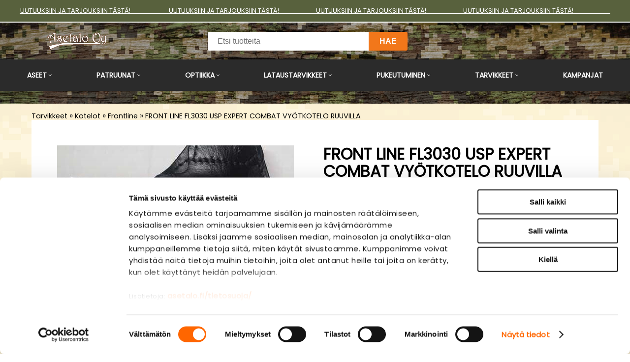

--- FILE ---
content_type: text/html; charset=UTF-8
request_url: https://www.asetalo.fi/tarvikkeet/kotelot/frontline/front-line-3030-usp-expert-combat-vyotkotelo-ruuvilla/2380/
body_size: 75855
content:
<!DOCTYPE html>
<html lang="fi">
  <head>
    <!-- Google Consent Mode -->
<script data-cookieconsent="ignore">
window.dataLayer = window.dataLayer || [];
function gtag() {
dataLayer.push(arguments)
      }
gtag("consent", "default", {
ad_storage:"denied",
ad_personalization:"denied",
ad_user_data:"denied",
analytics_storage:"denied",
functionality_storage:"denied",
personalization_storage:"denied",
security_storage:"granted",
wait_for_update:500
      });
gtag("set", "ads_data_redaction", true);
</script>
<!-- End Google Consent Mode -->

<!-- Google Tag Manager -->
<script data-cookieconsent="ignore"> (function(w,d,s,l,i){w[l]=w[l]||[];w[l].push({'gtm.start':
new Date().getTime(),event:'gtm.js'});var f=d.getElementsByTagName(s)[0],
j=d.createElement(s),dl=l!='dataLayer'?'&l='+l:'';j.async=true;j.src=
'https://www.googletagmanager.com/gtm.js?id='+i+dl;f.parentNode.insertBefore(j,f);
})(window,document,'script','dataLayer','GTM-P2WVWVNQ');</script>
<!-- End Google Tag Manager -->

<!-- Cookiebot -->
<script id="Cookiebot" src="https://consent.cookiebot.com/uc.js" data-cbid="bfa1b90f-7cc9-46a8-ac90-d7298e5a541b" data-blockingmode="auto" type="text/javascript"></script>
<!-- End Cookiebot -->


<meta name="google-site-verification" content="7QZ6gF31XI4ykiQlDNQQj-upPPFIWUOxhk_jAoh_LVU" />

    <meta charset="UTF-8">
    <meta name="viewport" content="width=device-width, initial-scale=1">
    <meta name="robots" content="noarchive">
    <link rel="shortcut icon" href="/content/img/header/favicon.ico">
    <link rel="icon" type="image/ico" href="/content/img/header/favicon.ico">
    
    <title>FRONT LINE FL3030 USP EXPERT COMBAT VYÖTKOTELO RUUVILLA - Asetalo</title>
    <meta name="Description" content="IPSC kotelo H&K USP Expert pistoolille, ruuvilla.Hieman käytön jälkiä.">
    <link rel='canonical' href='https://www.asetalo.fi/tarvikkeet/kotelot/frontline/front-line-fl3030-usp-expert-combat-vyotkotelo-ruuvilla/2380/' /> 
    <link href="/content/css/sitestyles.css?mod=2024-04-05T15:42:03" rel="stylesheet">
    <link href="/content/css/webshop-functions.css?mod=2025-12-17T14:29:28" rel="stylesheet">
    <link href="https://fonts.googleapis.com/css2?family=Poppins&family=Teko:wght@500;600;700&display=swap" rel="stylesheet"> 
    <link href="https://maxcdn.bootstrapcdn.com/font-awesome/4.7.0/css/font-awesome.min.css" rel="stylesheet">
     
    
      <link type='text/css' href='/admin/css/webio2.min.site.css?mod=2020-09-24T13:48:23' rel='stylesheet' /> <link rel="stylesheet" href="https://cdn.jsdelivr.net/gh/fancyapps/fancybox@3.5.7/dist/jquery.fancybox.min.css" />   
      <style type='text/css'>
        #ltuotteetlink{display:none;}
      </style>
      <script type='text/javascript' src='/admin/js/webio.min.site.js?mod=2019-12-13T15:04:21'></script>
      <script type='text/javascript'>
        var aktiivinenkalenteri=null;function suljekalenteri(){jQuery(aktiivinenkalenteri).fadeOut();}
        function avaakalenteri(id,frame,f,p,k,v,p1,k1,v1){window.frames[frame].document.location='/cgi-bin/webio2-kalenteri2?kieli=&df='+p+'&mf='+k+'&yf='+v+'&p1='+p1+'&k1='+k1+'&v1='+v1+'&lomake='+f+'&parent=1&css=/admin/css/kalenteri.css&merkisto=u';jQuery(aktiivinenkalenteri).fadeOut();jQuery(id).fadeIn();aktiivinenkalenteri=id;}
          
      </script>
      
      
      <script defer src="https://cdn.jsdelivr.net/gh/fancyapps/fancybox@3.5.7/dist/jquery.fancybox.min.js"></script>
      
       
    <script>jQuery.extend({getUrlVars:function(){var vars=[],hash;var hashes=window.location.href.slice(window.location.href.indexOf('?')+1).split('&');for(var i=0;i<hashes.length;i++){hash=hashes[i].split('=');vars.push(hash[0]);vars[hash[0]]=hash[1];}return vars;},getUrlVar:function(name){return jQuery.getUrlVars()[name];},URLDecode:function(value){return value;}});</script><script>var dts=false;if("maxTouchPoints" in navigator){dts=navigator.maxTouchPoints>0;}else if("msMaxTouchPoints" in navigator){dts=navigator.msMaxTouchPoints>0;}else{var mQ=window.matchMedia&&matchMedia("(pointer:coarse)");if(mQ&&mQ.media==="(pointer:coarse)"){dts=!!mQ.matches;}else if("orientation" in window){dts=true;}else{var UA=navigator.userAgent;dts=(/\b(BlackBerry|webOS|iPhone|IEMobile)\b/i.test(UA)||/\b(Android|Windows Phone|iPad|iPod)\b/i.test(UA));}}var laite=0;if(dts){laite=1;}else{laite=2;}
jQuery(document).ready(function(){var utm_source=jQuery.getUrlVar('utm_source');var gclid=jQuery.getUrlVar('gclid');var ua=navigator.userAgent;ua=ua.replace(/;/g,' ');jQuery.ajax({type:'GET',url:'/cgi-bin/webio2-s2',data:'saitti=asetalo&s=2380&r='+decodeURIComponent(window.frames.top.document.referrer)+'&ua='+decodeURIComponent(ua)+'&utm_source='+decodeURIComponent(utm_source)+'&gclid='+decodeURIComponent(gclid)+'&laite='+laite});});
function statsio(t,a){setTimeout(function(){jQuery.ajax({type:'POST',url:'/cgi-bin/webio2-s2',data:'saitti=asetalo&s=2380&t='+t+'&a='+a+'&tmp='+Math.random()});},2000);}jQuery(document).ready(function(){jQuery(document).find('[data-callbutton]').each(function(){jQuery(this).bind('click',function(){statsio('t',jQuery(this).attr('data-callbutton'));});})});</script> 
    
    <script type='text/javascript'>
      jQuery.alerts.cancelButton='Peruuta';
      var VerkkokauppaKirjauduttu='0';var ostoskoristatus=0;var koriauki;var tuotevaihtoehdot=new Array();var Tuotevuokraus=0;var infoOk=0;var okOk=0;var sortby='';var valituoteformi='';
      jQuery(document).ready(function(){jQuery('#ostoskoridiv').mouseover(function(){clearTimeout(koriauki)});jQuery('#ostoskoridiv').mouseout(function(){koriauki=setTimeout('ostoskori(0)',1000);});});
      jQuery(document).ready(function(){setTimeout(function(){if(!okOk){PaivitaOstoskori(0);}if(!infoOk){vkAsiakasInfo();}jQuery('#valuuttavaihdin').val('EUR');jQuery('#valuutta-EUR').addClass('aktiivinenvaluutta')},2000);});
      jQuery.fn.center=function(absolute){return this.each(function(){var t=jQuery(this);t.css({position:absolute?'absolute':'fixed',left:'50%',top:'40%',zIndex:'99'}).css({marginLeft:'-'+(t.outerWidth()/2)+'px',marginTop:'-'+(t.outerHeight()/2)+'px'});});};
      function PaivitaOstoskori(force){if(1==1){jQuery.ajax({type:'GET',url:'/tmp/ok-1emwp8ojtr.html?tmp=1768955611',success:function(html){if(html){jQuery('#ostoskoripaikka').html(html);}else{okjs();}}});}else{if(okOk&&!force){return 1;}okOk=1;okjs();}}
      function okjs(){jQuery.ajax({type:'GET',url:'/cgi-bin/webio2kauppa-tuoteselaus',data:'action=ajax&tapaus=verkkokauppatoiminnot&tapaus2=haeostoskoridiv&kieli=fi&saitti=asetalo&tmp='+Math.random(),success:function(html){jQuery('#ostoskoripaikka').html(html);}});}
      function vkAsiakasInfo(){if(1==1){jQuery.ajax({type:'GET',url:'/tmp/lg-1emwp8ojtr.html?tmp=1768955611',success:function(html){if(html){if(jQuery('#login').length){jQuery('#login').html(html);}else{jQuery('#verkkokauppalogin').html(html);}}else{aijs();}}});}else{aijs();if(infoOk){return 1;}infoOk=1;}}
      function aijs(){jQuery.ajax({type:'GET',url:'/cgi-bin/webio2kauppa-tuoteselaus',data:'action=ajax&tapaus=verkkokauppatoiminnot&tapaus2=logged&naytasivu=2380&saitti=asetalo&redirect=&tmp='+Math.random(),success:function(html){if(jQuery('#login').length){jQuery('#login').html(html);}else{jQuery('#verkkokauppalogin').html(html);}}});}
      function piilotailmoitus(){jQuery('#tuotelisatty_iso').fadeOut();}
      function laajaostoskoriIlmoitus(tid,html){jQuery('#tuotelisatty_iso').html(html);jQuery('#tuotelisatty_iso').center();jQuery('#tuotelisatty_iso').show();jQuery('#wtuote'+tid).hide();jQuery('#w'+tid).hide();jQuery('#btnOsta').hide();jQuery('#btnOstaEK').hide();}
      function shoplogout(){jQuery.ajax({type:'GET',url:'/cgi-bin/webio2kauppa',data:'action=shoplogout&tmp='+Math.random(),success:function(html){document.location=document.location;}});}
      function tallennaostoskori(){jQuery.ajax({type:'GET',url:'/cgi-bin/webio2kauppa',data:'action=ajax&tapaus=verkkokauppatoiminnot&tapaus2=tallennaostoskori&tmp='+Math.random(),success:function(html){if(html=='1'){jAlert('Ostoskori tallennettu!','HUOMIO!!');} else if(html=='2'){jAlert('Ostoskori oli tyhjä, ei tallennettavaa!','HUOMIO!!');}else{jAlert('Tallennuksessa tapahtui virhe!','HUOMIO!!');}}});}
      function haeostoskori(){jQuery.ajax({type:'GET',url:'/cgi-bin/webio2kauppa',data:'action=ajax&tapaus=verkkokauppatoiminnot&tapaus2=haetallennettuostoskori&tmp='+Math.random(),success:function(html){var msg='Ostoskoriin haettu %d tuotetta! ';msg=msg.replace('%d',html);jAlert(msg,'HUOMIO!!');okjs();}});}
      function LisaaTuoteOstoskoriin(tid,suora,tv,tvid,maara,ilmo,erikoiskoko,ek_pituus,ek_leveys,koko_id,vari_id){var m=0;if(erikoiskoko==1){if(ek_pituus>0&&ek_leveys>0){jQuery('#btnOstaEK').show();}else{jAlert('Anna pituus ja leveys!','HUOMIO!');return '';}}else if(suora){if(ilmo){jQuery('#w'+tid).show();}}else{if(maara){m=maara;}else{m=document.tuotelomake.maara.value;}if(m.indexOf('.')>0||m.indexOf(',')>0){alert('Määrä ei kelpaa, anna kokonaisluku!');return 0;}jQuery('#btnOsta').show();}if(Tuotevuokraus){vuokraok=0;if(eval(document.tuotelomake.vuokrauspaiva.value)>0&&eval(document.tuotelomake.vuokrauskuu.value)>0&&eval(document.tuotelomake.vuokrausvuosi.value)>0){vuokraok=1;var vuokrauspaivays=document.tuotelomake.vuokrausvuosi.value+'-'+document.tuotelomake.vuokrauskuu.value+'-'+document.tuotelomake.vuokrauspaiva.value;}if(vuokraok==0){alert('Valitse vuokrauspäivä!');jQuery('#btnOsta').hide();return 0;}}if(tv==1){if(!maara){maara=1;}var url='saitti=asetalo&action=ajax&tapaus=verkkokauppatoiminnot&tapaus2=lisaatuotekoriin&tid='+tid+'&maara='+maara+'&tvid='+tvid+'&tmp='+Math.random();}else if(suora==1){var url='saitti=asetalo&action=ajax&tapaus=verkkokauppatoiminnot&tapaus2=lisaatuotekoriin&tid='+tid+'&maara=1&kokovalinta=0&varivalinta=0&tmp='+Math.random();}else if(suora==2){var url='saitti=asetalo&action=ajax&tapaus=verkkokauppatoiminnot&tapaus2=lisaatuotekoriin&tid='+tid+'&maara=1&kokovalinta='+koko_id+'&varivalinta='+vari_id+'&tmp='+Math.random();}else{var url='saitti=asetalo&action=ajax&tapaus=verkkokauppatoiminnot&tapaus2=lisaatuotekoriin&tid='+tid+'&maara='+document.tuotelomake.maara.value+'&kokovalinta='+document.tuotelomake.kokovalinta.value+'&varivalinta='+document.tuotelomake.varivalinta.value+'&tmp='+Math.random();if(Tuotevuokraus){url=url+'&vuokrauspaiva='+document.tuotelomake.vuokrauspaiva.value;url=url+'&vuokrauskuu='+document.tuotelomake.vuokrauskuu.value;url=url+'&vuokrausvuosi='+document.tuotelomake.vuokrausvuosi.value;url=url+'&vuokraus=1';}koko_id=document.tuotelomake.kokovalinta.value;vari_id=document.tuotelomake.varivalinta.value;}if(erikoiskoko==1){url=url+'&lisaaerikoiskoko=1&ekp='+ek_pituus+'&ekl='+ek_leveys;}jQuery.ajax({type:'GET',url:'/cgi-bin/webio2kauppa',data:url,success:function(html){var tmp=html.split('|');if(tmp[0]=='1'){PaivitaOstoskori(1);if(ilmo){laajaostoskoriIlmoitus(tid,tmp[2]);}if(erikoiskoko==1){}else{if(suora){}else{}}}else if(tmp[0]=='0'){jQuery('.ostanappi_tuotekortti_wait').hide();jAlert('Et voi ostaa, sillä varastossa ei ole tarpeeksi!','HUOMIO!');}else if(tmp[0]=='-2'){jAlert('Tämän tuotteen minimitoimitusmäärä on '+tmp[1]+' kpl','HUOMIO!');jQuery('.ostanappi_tuotekortti_wait').hide();}else if(tmp[0]=='-1'){jAlert('Voit ostaa enintään '+tmp[0]+' kpl','HUOMIO!');}}});return false;}
      function LisaaTuoteOstoskoriin2(){var tid=document.tuotelomake.tid.value;var koko_id=document.tuotelomake.kokovalinta.value;;jQuery.ajax({type:'GET',url:'/cgi-bin/webio2kauppa',data:jQuery('#tuotekortti').serialize(),success:function(html){var tmp=html.split('|');if(tmp[0]=='1'){PaivitaOstoskori(1);laajaostoskoriIlmoitus(tid,tmp[2]);}else if(tmp[0]=='0'){jQuery('.ostanappi_tuotekortti_wait').hide();jAlert('Et voi ostaa, sillä varastossa ei ole tarpeeksi!','HUOMIO!');}else if(tmp[0]=='-1'){jAlert('Voit ostaa enintään '+tmp[1]+' kpl','HUOMIO!');}else if(tmp[0]=='-2'){jAlert('Tämän tuotteen minimitoimitusmäärä on '+tmp[1]+' kpl','HUOMIO!');}}});}
      function vaihdavaluutta(cur){document.location=document.location+'&valuutta='+cur;}
      function tarkastahetu(t,v){if(v.length==0){hetuok=1;jQuery(t).removeClass('lomakepuute');}else{if(v.length==11){jQuery.ajax({type:'GET',url:'/cgi-bin/webio2',data:'action=ajax&tapaus=verkkokauppatoiminnot&tapaus2=tarkastahetu&h='+v+'&tmp='+Math.random(),success:function(html){if(html=='1'){jQuery('#mt_14').show();jQuery(t).removeClass('lomakepuute');hetuok=1;}else{jQuery('#mt_14').hide();jQuery(t).addClass('lomakepuute');hetuok=0;}}});}}}
      function getBtnVal(name){var bs=document.getElementsByName(name);for(var i=0;i<bs.length;i++){var b=bs[i];if(b.checked){return b.value;}}return 0;}
      function vertailuun(tid){jQuery.ajax({type:'GET',url:'/cgi-bin/webio2kauppa',data:'action=ajax&tapaus=verkkokauppatoiminnot&tapaus2=lisaatuotevertailuun&tid='+tid+'&tmp='+Math.random(),success:function(html){jQuery('#tvc').html(html);}});}
      function poistavertailusta(tid){jQuery.ajax({type:'GET',url:'/cgi-bin/webio2kauppa',data:'action=ajax&tapaus=verkkokauppatoiminnot&tapaus2=lisaatuotevertailuun&tid='+tid+'&tmp='+Math.random(),success:function(html){document.location=document.location;}});}
      function sorts(a,b){if(sortby=='h'){return jQuery(a).data('h')>jQuery(b).data('h')?1:-1;}else if(sortby=='k'){return jQuery(a).data('h')<jQuery(b).data('h')?1:-1;}else if(sortby=='aa'){return jQuery(a).data('a')>jQuery(b).data('a')?1:-1;}else if(sortby=='ad'){return jQuery(a).data('a')<jQuery(b).data('a')?1:-1;}else if(sortby=='b'){return jQuery(a).data('b')<jQuery(b).data('b')?1:-1;}else if(sortby=='c'){return jQuery(a).data('c')<jQuery(b).data('c')?1:-1;}else if(sortby=='d'){return jQuery(a).data('d')<jQuery(b).data('d')?1:-1;}else if(sortby=='e'){return jQuery(a).data('e')<jQuery(b).data('e')?1:-1;}}
      function jarjestatuotteet(v){sortby=v.value;jQuery('#listaus .selaus_wrapper').sort(sorts).appendTo('#listaus');}
      function verkkokauppaloki(v,t,i){jQuery.ajax({type:'GET',url:'/cgi-bin/webio2kauppa-tuoteselaus',data:'action=vkajax&tapaus=verkkokauppatoiminnotV3&tapaus2=loki&v='+v+'&t='+t+'&i='+i})}
      function tallennavalituote(){jQuery.ajax({type:'POST',url:'/cgi-bin/webio2',data:jQuery('#formi-'+valituoteformi).serialize(),success:function(html){jQuery('#formi-'+valituoteformi).html(html);document.location=document.location;}});}
      function poistavalituote(id){jConfirm('Poistetaanko','Varmistus',function(r){if(r){jQuery.ajax({type:'get',url:'/cgi-bin/webio2',data:'action=ajax&tapaus=poistavalituote&id='+id,success:function(html){document.location=document.location;}});}});}
      
      jQuery(document).ready(function(){var dts=false;if("maxTouchPoints" in navigator){dts=navigator.maxTouchPoints>0;}else if("msMaxTouchPoints" in navigator){dts=navigator.msMaxTouchPoints>0;}else{var mQ=window.matchMedia&&matchMedia("(pointer:coarse)");if(mQ&&mQ.media==="(pointer:coarse)"){dts=!!mQ.matches;}else if("orientation" in window){dts=true;}else{var UA=navigator.userAgent;dts=(/\b(BlackBerry|webOS|iPhone|IEMobile)\b/i.test(UA)||/\b(Android|Windows Phone|iPad|iPod)\b/i.test(UA));}}var laite=0;if(dts){laite=1;}else{laite=2;}jQuery.ajax({type:"GET",url:"/cgi-bin/webio2kauppa-tuoteselaus",data:"action=ajax&tapaus=verkkokauppatoiminnot&tapaus2=tallennalaite&saitti=asetalo&ua="+encodeURIComponent(navigator.userAgent)+"&laite="+laite});});
      
      
      jQuery(document).ready(function(){jQuery('#menuroot ul').each(function(){jQuery(this).css('display','none');});jQuery('#m_151').css('display','');jQuery('#m_150').css('display','');jQuery('#m_17').css('display','');jQuery('#m_2380').css('display',''); jQuery('#menuroot .category').click(function(){var cid='#'+jQuery(this).attr('cid');if(jQuery(cid).css('display')=='none'){jQuery(cid).css('display','block');}else{jQuery(cid).css('display','none');}if(jQuery(this).hasClass('valikko_kiinni')){jQuery(this).removeClass('valikko_kiinni').addClass('valikko_auki');}else{jQuery(this).removeClass('valikko_auki').addClass('valikko_kiinni');}return false;});});
      
    </script> 
    <meta property="og:image" content="https://www.asetalo.fi/images/verkkokauppa/tuotekortit/front-line-fl3030-usp-expert-combat-vy-tkotelo-ruuvilla_900851111.jpg" /> 
            <style>    @media only screen and (max-width:1024px) {#login {top:0}}</style>
  </head>
  <body>
    
    <div id="tuotelisatty_iso" style="display:none;"></div>  
    <div id="mobilemenu-container" hidden></div>
    <div id="campaign-ribbon" class="dflex center-elements"><p><a href="/kampanjat/18/">UUTUUKSIIN JA TARJOUKSIIN T&Auml;ST&Auml;!&nbsp;&nbsp;&nbsp;&nbsp;&nbsp;&nbsp;&nbsp;&nbsp;&nbsp;&nbsp;&nbsp;&nbsp;&nbsp;&nbsp;&nbsp;&nbsp;&nbsp;&nbsp;&nbsp;&nbsp;&nbsp;&nbsp;&nbsp;&nbsp;&nbsp;&nbsp;UUTUUKSIIN JA TARJOUKSIIN T&Auml;ST&Auml;!&nbsp;&nbsp;&nbsp;&nbsp;&nbsp;&nbsp;&nbsp;&nbsp;&nbsp;&nbsp;&nbsp;&nbsp;&nbsp;&nbsp;&nbsp;&nbsp;&nbsp;&nbsp;&nbsp;&nbsp;&nbsp;&nbsp;&nbsp;&nbsp; UUTUUKSIIN JA TARJOUKSIIN T&Auml;ST&Auml;!&nbsp;&nbsp;&nbsp;&nbsp;&nbsp;&nbsp;&nbsp;&nbsp;&nbsp;&nbsp;&nbsp;&nbsp;&nbsp;&nbsp;&nbsp;&nbsp;&nbsp;&nbsp;&nbsp;&nbsp;&nbsp;&nbsp;&nbsp;&nbsp; UUTUUKSIIN JA TARJOUKSIIN T&Auml;ST&Auml;!&nbsp;&nbsp;&nbsp;&nbsp;&nbsp;&nbsp;&nbsp;&nbsp;&nbsp;&nbsp;&nbsp;&nbsp;&nbsp;&nbsp;&nbsp;&nbsp;&nbsp;&nbsp;&nbsp;&nbsp;&nbsp;&nbsp;&nbsp;&nbsp;&nbsp;</a></p></div>
    <header class="content-col" id="header-small">
      <div class="content-col dark-header-small" id="dark-header">      
      <div class="center-col dgrid-s-m-s-cols" id="dark-header-content">
        <div id="logo"><a href="/"><img src="/content/img/header/asetalo-logo.png?mod=2024-04-05T15:34:16" width="240" height="70" alt="Asetalo - Täyden palvelun asetalo" id="frt-logoimg"/></a></div>
        <div id="searchbar">
          <div id="search">
            
    <form action='/cgi-bin/webio2kauppa' method='POST' onSubmit='stop();'>
      
        <table cellpadding='0' cellspacing='0' border='0'>
          <tr>
            <td><div style='position:absolute;margin-left:375px;font-size:20px;margin-top:5px;font-weight:bold;display:none;' id='hakutyhjenna'><a href='#' onClick='verkkokauppahakupiiloon(1)'>X</a></div><input type='text' id='pikahakusana' name='hakusana' placeholder='Etsi tuotteita' onKeyUp="verkkokauppahaku(this.value)" onBlur="piilotaverkkokauppahaku()" class='verkkokauppahakukentta'> <input type='submit' value='Hae' class='verkkokauppahakupainike' style='display:none;'></td>
          </tr>
        </table>
      <style type='text/css'>
        .odotapikahaku {background-image:url('/admin/img/wait.gif');background-position:right;background-repeat:no-repeat;}
      </style>
      <div id='waitSearch' style='text-align:center;z-index:60;position:absolute;width:270px;height:100px;display:none;'><br><br><br><br><img src='/admin/img/wait.gif?mod=2016-01-26T09:12:30' border='0' width='32' style='width:32px !important;'></div>
      <div id='verkkokauppatuotehaku' style='display:none;width:470px;height:30px;overflow:auto;border:1px solid #CCCCCC;background-color:#FFFFFF;position:absolute;z-index:50;'></div>
      <script type='text/javascript'>
        var ShopSearchTimer=null;var hakukiekka=0;var pikahaku=1;
        function verkkokauppahaku(hs){clearTimeout(ShopSearchTimer);ShopSearchTimer=setTimeout(function(){verkkokauppahakufunktio(hs)},1500);}
        function verkkokauppahakufunktio(hs){if(hs=='Etsi tuotteita'){jQuery('#pikahakusana').val('');}if(hs!='Etsi tuotteita'&&hs!=''){jQuery('#pikahakusana').addClass('odotapikahaku');hakukiekka++;jQuery('#verkkokauppatuotehaku').html('');if(pikahaku){var w=jQuery('#pikahakusana').width();if(eval(w)>0){if(eval(w)<350){w=350;}}else{w=470;}jQuery('#verkkokauppatuotehaku').css('width',w+10+'px');jQuery('#verkkokauppatuotehaku').fadeIn('fast');jQuery('#verkkokauppatuotehaku').html('<table><tr><td class="verkkokauppapikahakuvaliotsikko">Hakee tuotteita ...</td></tr></table>');jQuery('#verkkokauppatuotehaku').css('height','30px');}jQuery.ajax({type:'POST',url:'/cgi-bin/webio2kauppa',data:'action=ajax&tapaus=verkkokauppatoiminnot&tapaus2=verkkokauppapikahaku&palautahakutulosmaara=1&kieli=fi&saitti=asetalo&hakusana='+encodeURIComponent(hs)+'&kiekka='+hakukiekka+'&tmp='+Math.random(),success:function(html){if(pikahaku){var res=html.split('¤');if(res[0]==hakukiekka){var h=eval(res[1])*33+45;if(h>300){h=350;}jQuery('#verkkokauppatuotehaku').html(res[2]);jQuery('#verkkokauppatuotehaku').animate({height:h+'px'});jQuery('#pikahakusana').removeClass('odotapikahaku');jQuery('#waitSearch').hide();jQuery('#hakutyhjenna').show();}}}});}else{verkkokauppahakupiiloon();jQuery('#pikahakusana').removeClass('odotapikahaku');}}
        function verkkokauppahakupiiloon(p){jQuery('#waitSearch').hide();jQuery('#hakutyhjenna').hide();jQuery('#verkkokauppatuotehaku').html('');jQuery('#verkkokauppatuotehaku').fadeOut('fast');jQuery('#pikahakusana').removeClass('odotapikahaku');if(p){jQuery('#pikahakusana').val('');}}
        function piilotaverkkokauppahaku(){setTimeout('verkkokauppahakupiiloon(1)',1000);}
        function stop(){pikahaku=0;verkkokauppahakupiiloon(0);clearTimeout(ShopSearchTimer);jQuery('#pikahakusana').removeClass('odotapikahaku');}
      </script>
      <input type='hidden' name='naytasivu' value='6'>
      <input type='hidden' name='tapaus' value='verkkokauppahaku'>
      <input type='hidden' name='saitti' value='asetalo'>
    </form>
          </div>
        </div>
        <div id="okfunctions">
          <div id="login"></div>
          <a href="#" id="searchtoggl" title="Hae sivustolta"><i class="fa fa-search fa-2x"></i></a>
          <div id="ostoskoripaikka"></div>
        </div>
      </div>
      <nav>
        <div class="center-col dflex" id="top-navi">
          <div class="avautuva_valikko_1"><a onmouseover="avaaValikko('avautuva_valikko_1');" onmouseout="suljeValikko('avautuva_valikko_1');" href="/aseet/12/" id="sel-1-0">Aseet</a></div>
          <div class="avautuva_valikko_2"><a onmouseover="avaaValikko('avautuva_valikko_2');" onmouseout="suljeValikko('avautuva_valikko_2');" href="/patruunat/13/" id="sel-2-0">Patruunat</a></div>
          <div class="avautuva_valikko_3"><a onmouseover="avaaValikko('avautuva_valikko_3');" onmouseout="suljeValikko('avautuva_valikko_3');" href="/optiikka/14/" id="sel-3-0">Optiikka</a></div>
          <div class="avautuva_valikko_4"><a onmouseover="avaaValikko('avautuva_valikko_4');" onmouseout="suljeValikko('avautuva_valikko_4');" href="/lataustarvikkeet/15/" id="sel-4-0">Lataustarvikkeet</a></div>
          <div class="avautuva_valikko_5"><a onmouseover="avaaValikko('avautuva_valikko_5');" onmouseout="suljeValikko('avautuva_valikko_5');" href="/pukeutuminen/16/" id="sel-5-0">Pukeutuminen</a></div>
          <div class="avautuva_valikko_6"><a onmouseover="avaaValikko('avautuva_valikko_6');" onmouseout="suljeValikko('avautuva_valikko_6');" href="/tarvikkeet/17/" id="sel-6-0">Tarvikkeet</a></div>
          <div class="avautuva_valikko_7"><a href="/kampanjat/18/" id="sel-7-0">Kampanjat</a></div>
        </div>
        <div class="content-col" id="main-navi-wrapper-menu-open">
          <div class="center-col">
            <div id="avautuva_valikko_1" class="linkkipalstat dflex flex-navicols-normal" onmouseover="poistaAjastin('avautuva_valikko_1');" onmouseout="suljeValikko('avautuva_valikko_1');">
              <div class="linkkipalsta"><div class='mainlevel'><a href='/aseet/kivaarit/19/' >Kiväärit</a></div><p><a href='/aseet/kivaarit/rossi/11958/'  >Rossi</a></p><p><a href='/aseet/kivaarit/adams-arms/8460/'  >Adams Arms</a></p><p><a href='/aseet/kivaarit/jp-enterprises/8520/'  >JP Enterprises</a></p><p><a href='/aseet/kivaarit/haenel/9064/'  >Haenel</a></p><p><a href='/aseet/kivaarit/uberti/9099/'  >Uberti</a></p><p><a href='/aseet/kivaarit/b-t/10897/'  >B&T</a></p><p><a href='/aseet/kivaarit/springfield-armory/10898/'  >Springfield Armory</a></p><p><a href='/aseet/kivaarit/cmmg/38/'  >CMMG</a></p><p><a href='/aseet/kivaarit/colt/39/'  >Colt</a></p><p><a href='/aseet/kivaarit/sauer/43/'  >Sauer</a></p><p><a href='/aseet/kivaarit/stag-arms/44/'  >Stag Arms</a></p><p><a href='/aseet/kivaarit/tikka/45/'  >Tikka</a></p><p><a href='/aseet/kivaarit/muut/41/'  >Muut</a></p></div><div class="linkkipalsta"><div class='mainlevel'><a href='/aseet/haulikot/27/' >Haulikot</a></div><p><a href='/aseet/haulikot/itselataavat/28/'  >Itselataavat</a></p><p><a href='/aseet/haulikot/kaksipiippuiset/29/'  >Kaksipiippuiset</a></p><p><a href='/aseet/haulikot/pumppuhaulikot/30/'  >Pumppuhaulikot</a></p></div><div class="linkkipalsta"><div class='mainlevel'><a href='/aseet/pistoolit-ja-revolverit/194/' >Pistoolit ja revolverit</a></div><p><a href='/aseet/pistoolit-ja-revolverit/uberti/7759/'  >Uberti</a></p><p><a href='/aseet/pistoolit-ja-revolverit/springfield-armory/10900/'  >Springfield Armory</a></p><p><a href='/aseet/pistoolit-ja-revolverit/staccato/12001/'  >Staccato</a></p><p><a href='/aseet/pistoolit-ja-revolverit/glock/196/'  >Glock</a></p><p><a href='/aseet/pistoolit-ja-revolverit/colt/195/'  >Colt</a></p><p><a href='/aseet/pistoolit-ja-revolverit/smith--wesson/198/'  >Smith & Wesson</a></p><p><a href='/aseet/pistoolit-ja-revolverit/muut/197/'  >Muut</a></p></div><div class="linkkipalsta"><div class='mainlevel'><a href='/aseet/kaytetyt-aseet/46/' >Käytetyt aseet</a></div><p><a href='/aseet/kaytetyt-aseet/taskuaseet/8481/'  >Taskuaseet</a></p><p><a href='/aseet/kaytetyt-aseet/haulikot/47/'  >Haulikot</a></p><p><a href='/aseet/kaytetyt-aseet/kivaarit/49/'  >Kiväärit</a></p><p><a href='/aseet/kaytetyt-aseet/sotilaskivaarit-tt2/7852/'  >Sotilaskiväärit TT2</a></p><p><a href='/aseet/kaytetyt-aseet/pienoiskivaarit/50/'  >Pienoiskiväärit</a></p><p><a href='/aseet/kaytetyt-aseet/pistoolit/7850/'  >Pistoolit</a></p><p><a href='/aseet/kaytetyt-aseet/pienoispistoolit/7866/'  >Pienoispistoolit</a></p><p><a href='/aseet/kaytetyt-aseet/revolverit/7851/'  >Revolverit</a></p><p><a href='/aseet/kaytetyt-aseet/pienoisrevolverit/7849/'  >Pienoisrevolverit</a></p><p><a href='/aseet/kaytetyt-aseet/yhdistelmaaseet/52/'  >Yhdistelmäaseet</a></p><p><a href='/aseet/kaytetyt-aseet/ilma-aseet/48/'  >Ilma-aseet</a></p></div><div class="linkkipalsta"><div class='mainlevel'><a href='/aseet/luvanvaraiset-aseen-osat/53/' >Luvanvaraiset aseen osat</a></div><p><a href='/aseet/luvanvaraiset-aseen-osat/piiput/54/'  >Piiput</a></p><p><a href='/aseet/luvanvaraiset-aseen-osat/rungot/55/'  >Rungot</a></p><p><a href='/aseet/luvanvaraiset-aseen-osat/vaihtosarjat/56/'  >Vaihtosarjat</a></p><p><a href='/aseet/luvanvaraiset-aseen-osat/aanenvaimentimet/57/'  >Äänenvaimentimet</a></p><p><a href='/aseet/luvanvaraiset-aseen-osat/lukot/9117/'  >Lukot</a></p><p><a href='/aseet/luvanvaraiset-aseen-osat/luistit/9407/'  >Luistit</a></p></div><div class="linkkipalsta"><div class='mainlevel'><a href='/aseet/pienoiskivaarit/58/' >Pienoiskiväärit</a></div></div><div class="linkkipalsta"><div class='mainlevel'><a href='/aseet/ilma-aseet/31/' >Ilma-aseet</a></div><p><a href='/aseet/ilma-aseet/hammerli/32/'  >Hämmerli</a></p><p><a href='/aseet/ilma-aseet/magtech/33/'  >Magtech</a></p><p><a href='/aseet/ilma-aseet/umarex/35/'  >Umarex</a></p><p><a href='/aseet/ilma-aseet/airsoft/161/'  >Airsoft</a></p><p><a href='/aseet/ilma-aseet/muut/34/'  >Muut</a></p></div><div class="linkkipalsta"><div class='mainlevel'><a href='/aseet/kaasusumuttimet/36/' >Kaasusumuttimet</a></div></div><div class="linkkipalsta"><div class='mainlevel'><a href='/aseet/starttiaseet/67/' >Starttiaseet</a></div></div><div class="linkkipalsta"><div class='mainlevel'><a href='/aseet/asepaketit/26/' >Asepaketit</a></div></div><div class="linkkipalsta"><div class='mainlevel'><a href='/aseet/yhdistelmaaseet/68/' >Yhdistelmäaseet</a></div></div>
            </div>
            <div id="avautuva_valikko_2" class="linkkipalstat dflex flex-navicols-normal" onmouseover="poistaAjastin('avautuva_valikko_2');" onmouseout="suljeValikko('avautuva_valikko_2');">
              <div class="linkkipalsta"><div class='mainlevel'><a href='/patruunat/pistoolin-ja-revolverin-patruunat/200/' >Pistoolin ja revolverin patruunat</a></div><p><a href='/patruunat/pistoolin-ja-revolverin-patruunat/magtech/201/'  >Magtech</a></p><p><a href='/patruunat/pistoolin-ja-revolverin-patruunat/pmc/203/'  >PMC</a></p><p><a href='/patruunat/pistoolin-ja-revolverin-patruunat/muut/202/'  >Muut</a></p></div><div class="linkkipalsta"><div class='mainlevel'><a href='/patruunat/kivaarin-patruunat/99/' >Kiväärin patruunat</a></div><p><a href='/patruunat/kivaarin-patruunat/lapua/100/'  >Lapua</a></p><p><a href='/patruunat/kivaarin-patruunat/norma/102/'  >Norma</a></p><p><a href='/patruunat/kivaarin-patruunat/pmc/103/'  >PMC</a></p><p><a href='/patruunat/kivaarin-patruunat/sako/104/'  >Sako</a></p><p><a href='/patruunat/kivaarin-patruunat/brenneke/199/'  >Brenneke</a></p><p><a href='/patruunat/kivaarin-patruunat/muut/101/'  >Muut</a></p></div><div class="linkkipalsta"><div class='mainlevel'><a href='/patruunat/haulikon-patruunat/92/' >Haulikon patruunat</a></div><p><a href='/patruunat/haulikon-patruunat/brenneke/8965/'  >Brenneke</a></p><p><a href='/patruunat/haulikon-patruunat/hull/93/'  >Hull</a></p><p><a href='/patruunat/haulikon-patruunat/rc/95/'  >RC</a></p><p><a href='/patruunat/haulikon-patruunat/rottweil/96/'  >Rottweil</a></p><p><a href='/patruunat/haulikon-patruunat/trust/97/'  >Trust</a></p><p><a href='/patruunat/haulikon-patruunat/winchester/98/'  >Winchester</a></p><p><a href='/patruunat/haulikon-patruunat/vihtavuori/3976/'  >Vihtavuori</a></p><p><a href='/patruunat/haulikon-patruunat/muut/94/'  >Muut</a></p></div><div class="linkkipalsta"><div class='mainlevel'><a href='/patruunat/pienoiskivaarin-patruunat/108/' >Pienoiskiväärin patruunat</a></div><p><a href='/patruunat/pienoiskivaarin-patruunat/cci/109/'  >CCI</a></p><p><a href='/patruunat/pienoiskivaarin-patruunat/magtech/110/'  >Magtech</a></p><p><a href='/patruunat/pienoiskivaarin-patruunat/winchester/112/'  >Winchester</a></p><p><a href='/patruunat/pienoiskivaarin-patruunat/muut/111/'  >Muut</a></p></div><div class="linkkipalsta"><div class='mainlevel'><a href='/patruunat/luodit/105/' >Luodit</a></div><p><a href='/patruunat/luodit/kivaarin-luodit/4182/'  >Kiväärin luodit</a></p><p><a href='/patruunat/luodit/pistoolin-ja-revolverin-luodit/4183/'  >Pistoolin ja revolverin luodit</a></p><p><a href='/patruunat/luodit/ilma-aseen-luodit/4186/'  >Ilma-aseen luodit</a></p></div><div class="linkkipalsta"><div class='mainlevel'><a href='/patruunat/nallit/107/' >Nallit</a></div></div><div class="linkkipalsta"><div class='mainlevel'><a href='/patruunat/hylsyt/4752/' >Hylsyt</a></div></div><div class="linkkipalsta"><div class='mainlevel'><a href='/patruunat/starttipatruunat/118/' >Starttipatruunat</a></div></div>
            </div>
            <div id="avautuva_valikko_3" class="linkkipalstat dflex flex-navicols-normal" onmouseover="poistaAjastin('avautuva_valikko_3');" onmouseout="suljeValikko('avautuva_valikko_3');">
              <div class="linkkipalsta"><div class='mainlevel'><a href='/optiikka/katselukiikarit/78/' >Katselukiikarit</a></div></div><div class="linkkipalsta"><div class='mainlevel'><a href='/optiikka/kiikaritahtaimet/79/' >Kiikaritähtäimet</a></div><p><a href='/optiikka/kiikaritahtaimet/bsa/80/'  >BSA</a></p><p><a href='/optiikka/kiikaritahtaimet/karl-kaps/81/'  >Karl Kaps</a></p><p><a href='/optiikka/kiikaritahtaimet/leupold/82/'  >Leupold</a></p><p><a href='/optiikka/kiikaritahtaimet/vixen/84/'  >Vixen</a></p><p><a href='/optiikka/kiikaritahtaimet/muut/83/'  >Muut</a></p></div><div class="linkkipalsta"><div class='mainlevel'><a href='/optiikka/valopistetahtaimet/86/' >Valopistetähtäimet</a></div><p><a href='/optiikka/valopistetahtaimet/aimpoint/87/'  >Aimpoint</a></p><p><a href='/optiikka/valopistetahtaimet/eotech/88/'  >Eotech</a></p><p><a href='/optiikka/valopistetahtaimet/shield-sights/90/'  >Shield Sights</a></p><p><a href='/optiikka/valopistetahtaimet/walther/91/'  >Walther</a></p><p><a href='/optiikka/valopistetahtaimet/muut/89/'  >Muut</a></p></div><div class="linkkipalsta"><div class='mainlevel'><a href='/optiikka/muut/85/' >Muut</a></div></div>
            </div>
            <div id="avautuva_valikko_4" class="linkkipalstat dflex flex-navicols-normal" onmouseover="poistaAjastin('avautuva_valikko_4');" onmouseout="suljeValikko('avautuva_valikko_4');">
              <div class="linkkipalsta"><div class='mainlevel'><a href='/lataustarvikkeet/redding/71/' >Redding</a></div><p><a href='/lataustarvikkeet/redding/annostelijat-ja-vaat/72/'  >Annostelijat ja vaat</a></p><p><a href='/lataustarvikkeet/redding/bushing/73/'  >Bushing</a></p><p><a href='/lataustarvikkeet/redding/hylsynpitimet/74/'  >Hylsynpitimet</a></p><p><a href='/lataustarvikkeet/redding/latausholkit/75/'  >Latausholkit</a></p><p><a href='/lataustarvikkeet/redding/puristimet/77/'  >Puristimet</a></p><p><a href='/lataustarvikkeet/redding/muut/76/'  >Muut</a></p></div><div class="linkkipalsta"><div class='mainlevel'><a href='/lataustarvikkeet/lee/69/' >Lee</a></div></div><div class="linkkipalsta"><div class='mainlevel'><a href='/lataustarvikkeet/muut/70/' >Muut</a></div></div>
            </div>
            <div id="avautuva_valikko_5" class="linkkipalstat dflex flex-navicols-normal" onmouseover="poistaAjastin('avautuva_valikko_5');" onmouseout="suljeValikko('avautuva_valikko_5');">
              <div class="linkkipalsta"><div class='mainlevel'><a href='/pukeutuminen/housut/119/' >Housut</a></div></div><div class="linkkipalsta"><div class='mainlevel'><a href='/pukeutuminen/jalkineet/120/' >Jalkineet</a></div><p><a href='/pukeutuminen/jalkineet/danner/121/'  >Danner</a></p><p><a href='/pukeutuminen/jalkineet/muut/122/'  >Muut</a></p><p><a href='/pukeutuminen/jalkineet/gk/12036/'  >GK</a></p></div><div class="linkkipalsta"><div class='mainlevel'><a href='/pukeutuminen/kasineet/123/' >Käsineet</a></div><p><a href='/pukeutuminen/kasineet/damascus/124/'  >Damascus</a></p><p><a href='/pukeutuminen/kasineet/hatch/125/'  >Hatch</a></p><p><a href='/pukeutuminen/kasineet/muut/5796/'  >Muut</a></p></div><div class="linkkipalsta"><div class='mainlevel'><a href='/pukeutuminen/paidat-ja-takit/127/' >Paidat ja takit</a></div><p><a href='/pukeutuminen/paidat-ja-takit/gk/128/'  >GK</a></p><p><a href='/pukeutuminen/paidat-ja-takit/glock/129/'  >Glock</a></p><p><a href='/pukeutuminen/paidat-ja-takit/muut/130/'  >Muut</a></p></div><div class="linkkipalsta"><div class='mainlevel'><a href='/pukeutuminen/muut/126/' >Muut</a></div></div>
            </div>
            <div id="avautuva_valikko_6" class="linkkipalstat dflex flex-navicols-normal" onmouseover="poistaAjastin('avautuva_valikko_6');" onmouseout="suljeValikko('avautuva_valikko_6');">
              <div class="linkkipalsta"><div class='mainlevel'><a href='/tarvikkeet/vaihtosupistajat/9648/' >Vaihtosupistajat</a></div></div><div class="linkkipalsta"><div class='mainlevel'><a href='/tarvikkeet/ampumataulut/131/' >Ampumataulut</a></div></div><div class="linkkipalsta"><div class='mainlevel'><a href='/tarvikkeet/asekaapit/132/' >Asekaapit</a></div></div><div class="linkkipalsta"><div class='mainlevel'><a href='/tarvikkeet/aselaukut/133/' >Aselaukut</a></div><p><a href='/tarvikkeet/aselaukut/glock/134/'  >Glock</a></p><p><a href='/tarvikkeet/aselaukut/utg/135/'  >Utg</a></p><p><a href='/tarvikkeet/aselaukut/muut/4751/'  >Muut</a></p></div><div class="linkkipalsta"><div class='mainlevel'><a href='/tarvikkeet/b-t-tuotteet/136/' >B&T tuotteet</a></div></div><div class="linkkipalsta"><div class='mainlevel'><a href='/tarvikkeet/ilma-aseen-tarvikkeet/137/' >Ilma-aseen tarvikkeet</a></div></div><div class="linkkipalsta"><div class='mainlevel'><a href='/tarvikkeet/kahvat-ja-perat/138/' >Kahvat ja perät</a></div><p><a href='/tarvikkeet/kahvat-ja-perat/b-t/139/'  >B&T</a></p><p><a href='/tarvikkeet/kahvat-ja-perat/hogue/140/'  >Hogue</a></p><p><a href='/tarvikkeet/kahvat-ja-perat/magpul/141/'  >Magpul</a></p><p><a href='/tarvikkeet/kahvat-ja-perat/utg/143/'  >UTG</a></p><p><a href='/tarvikkeet/kahvat-ja-perat/muut/142/'  >Muut</a></p></div><div class="linkkipalsta"><div class='mainlevel'><a href='/tarvikkeet/kiikarinjalat/144/' >Kiikarinjalat</a></div><p><a href='/tarvikkeet/kiikarinjalat/b-square/145/'  >B-Square</a></p><p><a href='/tarvikkeet/kiikarinjalat/b-t/146/'  >B&T</a></p><p><a href='/tarvikkeet/kiikarinjalat/utg/148/'  >UTG</a></p><p><a href='/tarvikkeet/kiikarinjalat/muut/147/'  >Muut</a></p></div><div class="linkkipalsta"><div class='mainlevel'><a href='/tarvikkeet/kivaarin-lippaat/149/' >Kiväärin lippaat</a></div></div><div class="linkkipalsta"><div class='mainlevel'><a href='/tarvikkeet/kotelot/150/' class="dropdownmenu_aktiivinensivu">Kotelot</a></div><p><a href='/tarvikkeet/kotelot/frontline/151/' class="dropdownmenu_aktiivinensivu" >Frontline</a></p><p><a href='/tarvikkeet/kotelot/hogue/152/' class="dropdownmenu_aktiivinensivu" >Hogue</a></p><p><a href='/tarvikkeet/kotelot/safariland/154/' class="dropdownmenu_aktiivinensivu" >Safariland</a></p><p><a href='/tarvikkeet/kotelot/muut/153/' class="dropdownmenu_aktiivinensivu" >Muut</a></p></div><div class="linkkipalsta"><div class='mainlevel'><a href='/tarvikkeet/kuulosuojaimet-ja-suojalasit/155/' >Kuulosuojaimet ja suojalasit</a></div><p><a href='/tarvikkeet/kuulosuojaimet-ja-suojalasit/edge/156/'  >Edge</a></p><p><a href='/tarvikkeet/kuulosuojaimet-ja-suojalasit/peltor/157/'  >Peltor</a></p></div><div class="linkkipalsta"><div class='mainlevel'><a href='/tarvikkeet/kasiraudat/158/' >Käsiraudat</a></div></div><div class="linkkipalsta"><div class='mainlevel'><a href='/tarvikkeet/magpul/159/' >Magpul</a></div></div><div class="linkkipalsta"><div class='mainlevel'><a href='/tarvikkeet/pistoolin-lippaat/164/' >Pistoolin lippaat</a></div><p><a href='/tarvikkeet/pistoolin-lippaat/glock/165/'  >Glock</a></p><p><a href='/tarvikkeet/pistoolin-lippaat/muut/166/'  >Muut</a></p></div><div class="linkkipalsta"><div class='mainlevel'><a href='/tarvikkeet/puhdistusvalineet/167/' >Puhdistusvälineet</a></div><p><a href='/tarvikkeet/puhdistusvalineet/boresnake/168/'  >Boresnake</a></p><p><a href='/tarvikkeet/puhdistusvalineet/puhdistussarjat/170/'  >Puhdistussarjat</a></p><p><a href='/tarvikkeet/puhdistusvalineet/puhdistustulpat/171/'  >Puhdistustulpat</a></p><p><a href='/tarvikkeet/puhdistusvalineet/slip-2000/172/'  >SLIP 2000</a></p><p><a href='/tarvikkeet/puhdistusvalineet/muut/169/'  >Muut</a></p><p><a href='/tarvikkeet/puhdistusvalineet/schletek/12981/'  >SchleTek</a></p></div><div class="linkkipalsta"><div class='mainlevel'><a href='/tarvikkeet/pyyntiraudat-ja-loukut/173/' >Pyyntiraudat ja loukut</a></div></div><div class="linkkipalsta"><div class='mainlevel'><a href='/tarvikkeet/turvallisuusvarusteet-ja-halyttimet/174/' >Turvallisuusvarusteet ja hälyttimet</a></div></div><div class="linkkipalsta"><div class='mainlevel'><a href='/tarvikkeet/tahtaimet/175/' >Tähtäimet</a></div></div><div class="linkkipalsta"><div class='mainlevel'><a href='/tarvikkeet/utg/176/' >UTG</a></div></div><div class="linkkipalsta"><div class='mainlevel'><a href='/tarvikkeet/valaisimet/177/' >Valaisimet</a></div><p><a href='/tarvikkeet/valaisimet/streamlight/180/'  >Streamlight</a></p><p><a href='/tarvikkeet/valaisimet/glock/178/'  >Glock</a></p><p><a href='/tarvikkeet/valaisimet/muut/179/'  >Muut</a></p></div><div class="linkkipalsta"><div class='mainlevel'><a href='/tarvikkeet/varaosat/181/' >Varaosat</a></div><p><a href='/tarvikkeet/varaosat/uberti/7842/'  >Uberti</a></p><p><a href='/tarvikkeet/varaosat/akm/182/'  >AKM</a></p><p><a href='/tarvikkeet/varaosat/ar15/183/'  >AR15</a></p><p><a href='/tarvikkeet/varaosat/glock/184/'  >Glock</a></p><p><a href='/tarvikkeet/varaosat/muut/185/'  >Muut</a></p></div><div class="linkkipalsta"><div class='mainlevel'><a href='/tarvikkeet/veitset/186/' >Veitset</a></div></div><div class="linkkipalsta"><div class='mainlevel'><a href='/tarvikkeet/vyot/187/' >Vyöt</a></div><p><a href='/tarvikkeet/vyot/frontline/188/'  >Frontline</a></p><p><a href='/tarvikkeet/vyot/gk/189/'  >GK</a></p><p><a href='/tarvikkeet/vyot/safariland/191/'  >Safariland</a></p><p><a href='/tarvikkeet/vyot/muut/190/'  >Muut</a></p></div><div class="linkkipalsta"><div class='mainlevel'><a href='/tarvikkeet/zev/192/' >ZEV</a></div></div><div class="linkkipalsta"><div class='mainlevel'><a href='/tarvikkeet/muut/160/' >Muut</a></div><p><a href='/tarvikkeet/muut/kirjat/11829/'  >Kirjat</a></p><p><a href='/tarvikkeet/muut/muut/8778/'  >Muut</a></p><p><a href='/tarvikkeet/muut/glock/162/'  >Glock</a></p><p><a href='/tarvikkeet/muut/airsoft/5308/'  >Airsoft</a></p><p><a href='/tarvikkeet/muut/pikalaturit/4746/'  >Pikalaturit</a></p><p><a href='/tarvikkeet/muut/klikkipatruunat/163/'  >Klikkipatruunat</a></p></div>
            </div>
          </div>
        </div>
      </nav>
      </div>
    </header>

    <div class="content-col cpadding-tb-xl subpage" id="verkkokauppa-tuotekortti">
      <div class="center-col">
        <div id="breadcrump" class="tk-murupolku"> <a href='/tarvikkeet/17/' target=''>Tarvikkeet</a>  <span class='forward'> &raquo; </span> <a href='/tarvikkeet/kotelot/150/' target=''>Kotelot</a>  <span class='forward'> &raquo; </span> <a href='/tarvikkeet/kotelot/frontline/151/' target=''>Frontline</a>  <span class='forward'> &raquo; </span> <a href='/tarvikkeet/kotelot/frontline/front-line-fl3030-usp-expert-combat-vyotkotelo-ruuvilla/2380/' target=''>FRONT LINE FL3030 USP EXPERT COMBAT VYÖTKOTELO RUUVILLA</a> </div>
        <div class='col-full'>
    <script src='/admin/js/jquery.scrollTo2.min.js?mod=2016-12-02T16:17:47'></script>
    
    <script>
      var valittuhinta=49.00;valittuhintaV2=39.04;var varikuvat=new Array();var leasing_ekaera=1;
      
      function paivitahinta(tid,kokoId,variId){if(kokoId==-1000){jQuery('#omahintarivi').show();return 1;};jQuery('#omahintarivi').hide();jQuery.ajax({type:'GET',url:'/cgi-bin/webio2-vk2',data:'action=haehinta&filtteri=0&tid='+tid+'&tkid='+kokoId+'&vid='+variId+'&_saitti=asetalo&arid=1&kori=12211635&kieli=fi&jh=1',success:function(html){var tulos=html.split('|');valittuhinta=tulos[10];valittuhintaV2=tulos[13];;var vs=tulos[3];if(vs<=0){var vst=vs+' kpl';}else{var vst='Yli '+0+' kpl';}jQuery('.varastosaldo').html(vst);jQuery('.tuotekortti_tuotehinta_tarjous').html(tulos[0]);jQuery('#tuotekortti_normaalihinta').html(tulos[1]);if(tulos[6]!=''){jQuery('#tuotekortti_tarjoussaasto').html(tulos[6]);jQuery('.tuotekortti_tuotehinta_normaali').show();}else{jQuery('#tuotekortti_tarjoussaasto').html('');jQuery('.tuotekortti_tuotehinta_normaali').hide();}jQuery('#tuotehintakentta').val(tulos[7]);jQuery('.tuotekortti_latka_tarjous').html(tulos[8]);leasing_ekaera=tulos[9];jQuery('#leasingekaera').val(leasing_ekaera);if(tulos[2]=='x'){jQuery('#saatavuusilmo').html('');jQuery('#ostoskorinappi').show();}else{if('0'==0){alert('Valitettavasti valitsemasi tuote ei ole juuri nyt tilattavissa!');}jQuery('#saatavuusilmo').html('<i>Väri/koko ei ole nyt tilattavissa!</i>');jQuery('#ostoskorinappi').hide();}if(tulos[15]!='0'){var st=tulos[15].split('#');jQuery('.stock-quantity').html(st[1]);if(st[2]=='0'){jQuery('#ostoskorinappi').hide();}else{jQuery('#ostoskorinappi').show();}}}});}
      
      function vaihdakuva(id){if(varikuvat[id]){jQuery('#2_1').find('p').html('<img src="'+varikuvat[id]+'">')}}
      function vaihdatuotekuva(id){if(jQuery('#kuva-'+id).length>0){jQuery('.tuotekortti_paakuva').hide();jQuery('.varikuvat').hide();jQuery('#kuva-'+id).fadeIn();}}
      function tkarvio(w){if(w){jQuery('#toimituskuluarvio').fadeIn();}else{jQuery('#toimituskuluarvio').fadeOut();}}
      function addcartV2(){var valittumaara=document.tuotelomake.maara.value;}
      function vaihdakuvadivi(id){jQuery('.zoomContainer').remove();jQuery('.kuvadivi').hide();jQuery('#kuva-'+id).fadeIn(function(){jQuery('#zoom_'+id).elevateZoom({zoomType:'inner',cursor:'zoom-in'});jQuery('[data-fancybox="x"]').fancybox({buttons:['zoom','close']});});}
      function suosikkituote(){jQuery.ajax({type:'GET',url:'/cgi-bin/webio2kauppa-tuoteselaus',data:'action=vkajax&filtteri=0&tapaus=suosikkituote&tid=2188',success:function(html){if(html=='1'){jQuery('#suosikki').attr('src','/admin/img/heart-black.png');}else if(html=='2'){jQuery('#suosikki').attr('src','/admin/img/heart.png');}}});}
      
      
      
      
      
      
      jQuery(document).ready(function(){paivitahinta(2188,document.tuotelomake.kokovalinta.value,document.tuotelomake.varivalinta.value);vaihdakuva(this.value);});
      
      
      jQuery(document).ready(function(){var gm=jQuery.getUrlVar('gclid');var h=jQuery.getUrlVar('h');var r=document.referrer;jQuery.ajax({type:'POST',url:'/cgi-bin/webio2tuoteloki',data:'saitti=asetalo&filtteri=0&s=t&t=2188&s=1emwp8ojtr&ua='+encodeURIComponent(navigator.userAgent)+'&g='+gm+'&h='+h+'&r='+encodeURIComponent(r)});});
      jQuery(document).ready(function(){   });
    </script>
    <div id='solu238011'>
      <form name='tuotelomake' id='tuotekortti' onsubmit='return false;'>
        <div id="product-wrapper">
  <div id="main-img">
     
     <a href='/images/kuvapankki/maxi/front-line-fl3030-usp-expert-combat-vy-tkotelo-ruuvilla_900851111.jpg?mod=2025-12-30T01:55:55' data-fancybox="x" class='group'><img src='/images/verkkokauppa/tuotekortit/front-line-fl3030-usp-expert-combat-vy-tkotelo-ruuvilla_900851111.jpg?mod=2025-12-30T01:55:55' width='625' height='750' class='tuotekortti_paakuva' alt='FRONT LINE FL3030 USP EXPERT COMBAT VYÖTKOTELO RUUVILLA' name='tuotekuva' style='cursor:pointer;' border='0'></a>   
    <div class="tuotekortti_lisatuotekuvat"><a href='/images/kuvapankki/maxi/front-line-fl3030-usp-expert-combat-vy-tkotelo-ruuvilla_900851112.jpg?mod=2025-12-30T01:55:55' data-fancybox="x" class='group'><img src='/images/verkkokauppa/mini/front-line-fl3030-usp-expert-combat-vy-tkotelo-ruuvilla_900851112.jpg?mod=2025-12-30T01:55:55' width='280' height='400' class='tuotekortti_lisakuva' alt='FRONT LINE FL3030 USP EXPERT COMBAT VYÖTKOTELO RUUVILLA' name='tuotekuva' style='cursor:pointer;' border='0'></a></div>
  </div>

  <div id="product-info">
    <h1 id="tk-mainheader">FRONT LINE FL3030 USP EXPERT COMBAT VYÖTKOTELO RUUVILLA</h1>
    <h2 class="tuotetarkenne"><!--TUOTETARKENNE--></h2>
    <div class="short-desc"><!--LYHYTKUVAUS--></div>

    <div class="tuotekortti_tuotekoodi dflex">
      <div class="tuotekortti_tuotetiedototsikko">Tuotekoodi</div>
      <div class="tuotekortti_tuotetiedotteksti">332235</div>
      </div>    

    <div class="tuotekortti_saatavuus">
      <div class="tuotekortti_tuotetiedototsikko">Saatavuus</div>
      <div class="tuotekortti_tuotetiedotteksti">Varastossa </div>
      </div>

    

    

    

    

    

    

    <div id="ll-description">
      IPSC kotelo H&K USP Expert pistoolille, ruuvilla.<br>Hieman käytön jälkiä.<br><br>
    </div>


    <div id="tuotekortti_hinta_wrapper">
      <div class="tuotekortti_tuotehinta_tarjous">49,00 €</div>
      
    </div>

    <div class="tuotekortti-vakteksti-container piilota_vak"><strong><i class="fa fa-exclamation-circle"></i> Tämä tuote on luvanvarainen tuote</strong><p>Mitä pitää huomioida ennen tuotteen tilaamista</p><p><a href="#vakilmoitus" class="webiolinkkipainike">Lue tilausohje ›</a></p></div>

    <div class="tuotekortti_ostolaatikko">
      <div class="tuotekortti_maara">
        <div class="tuotekortti_tuotetiedototsikko">Määrä</div>
        <div class="tuotekortti_tuotetiedotteksti"><input type="text" name="maara" value="1" size="3"></div>
      </div>
      <div class="datarow" id="add-to-cart"><a href='#' title='Lisää tuote ostoskoriin' class='tuotekortti_lisaaostoskoriin' onClick='LisaaTuoteOstoskoriin2();   return false;'  id='ostoskorinappi'><i class='fa fa-cart-plus' style='padding-right:15px;'></i> Lisää ostoskoriin</a></div>
    </div>

    <div id="benefits">
      <div id="tuotekortti_promoblock">        
        
      </div>        
      <div id="klarna">
        <img src="https://cdn.klarna.com/1.0/shared/image/generic/logo/global/basic/logo_black.svg?height=45" id="klarnaimg"><span>Maksa joustavasti osissa!</span>
      </div>
    </div>

    <div id="delivery-costs"><i class="fa fa-truck"></i><span style="font-weight: 700;text-transform: uppercase;">Toimituskuluarvio </span>
      <div id="delivery-estimate-costs"><div id='toimituskuluarvio'><table>
      <tr>
        <td colspan='2' class='tkaotsrivi'><b>Toimituskulut / 1 kpl</b></td>
      </tr>
        <tr>
          <td class='tkaots'>Matkahuolto </td>
          <td align='right' class='tkahinta'>alkaen 10,00 €</td>
        </tr>
        
        <tr>
          <td class='tkaots'>Nouto </td>
          <td align='right' class='tkahinta'>0,00 €</td>
        </tr>
        
        <tr>
          <td class='tkaots'>Posti </td>
          <td align='right' class='tkahinta'>10,00 €</td>
        </tr>
        </table></div></div>
    </div>
  </div>
</div>

<a name="tuotteenlisatiedot"></a>
<div class="center-col" id="additional-content">

  <div class="bbox cpadding-rl-m" id="other-categories">
    <div id="other-categories-listing"><h5>Näytä lisää tuotteita</h5><a href='/tarvikkeet/kotelot/frontline/151/'>Frontline tuoteryhmästä</a></div>
    <div id="valmistajalogovk"></div>
    <div class="product-reviews"></div>
  </div>
</div>

<div class="center-col" id="other-products">
  <div class="oheistuotteet">
     
  </div>
</div>

<a id="vakilmoitus"></a>


<div class="center-col" id="other-products-purchased">
  <div class="oheistuotteet">
     
  </div>
</div>
        <input type='hidden' name='tid' value='2188'>
        <input type='hidden' name='kieli' value='fi'>
        <input type='hidden' name='action' value='ajax'>
        <input type='hidden' name='tapaus' value='verkkokauppatoiminnot'>
        <input type='hidden' name='tapaus2' value='lisaatuotekoriin'>
        <input type='hidden' name='saitti' value='asetalo'>
        <input type='hidden' name='filtteri' value='0'>
        <input type='hidden' name='kokovalinta' value='2185'><input type='hidden' name='varivalinta' value='3135' id='varivalintaselect'>
      </form>
    </div></div>
<div class="colpadding"></div>
      </div>
    </div>	


    <footer class="content-col cpadding-tb-xl" style="margin-top:1em">
      <div class="center-col dgrid-2-cols" id="footer-wrapper">
        <div id="yhteystiedot" class="cpadding-xl">
          <div class="dgrid-2-cols">
            <div>
              <h6>Myym&auml;l&auml;</h6>
<p>Asetalo Oy</p>
<p>Keskustie 7, PL 32</p>
<p>FIN-34801 Virrat</p>
<p>K&auml;ynti 2. krs, ulkorappuset</p>
<p><a class="webiolinkkipainike" href="/info/myymala/">Yhteydenotto &rsaquo;</a></p>
            </div>
            <div>
              <h6>AVOINNA</h6>
<table style="height: 73px; width: 100.096%;" width="306" cellspacing="0" cellpadding="0">
<tbody>
<tr style="height: 65px;">
<td style="height: 63px; width: 23.7152%;" valign="top">
<p style="text-align: center;">&nbsp;</p>
<p style="text-align: center;">MA-PE</p>
</td>
<td style="height: 63px; width: 78.9762%;">
<p>10.00 - 17.00</p>
</td>
</tr>
<tr style="height: 49px;">
<td style="height: 10px; width: 23.7152%;" valign="top">
<p style="text-align: center;">LA</p>
<p style="text-align: center;">&nbsp;</p>
<p style="text-align: center;">SU</p>
</td>
<td style="height: 10px; width: 78.9762%;">
<p>10.00 - 13.00</p>
<p>&nbsp;</p>
<p>SULJETTU</p>
</td>
</tr>
</tbody>
</table>
<p>&nbsp;</p>
            </div>
          </div>
        </div>
        <div id="footer-right">
          <p id="paytrail-promo-banner"><img src="/content/img/header/paytrail-verkkomaksut.jpg?mod=2020-05-05T13:19:17" width="661" height="100" loading="lazy" alt="Paytrail" id="paytrail-promo-logo"/></p>
          <p id="klarna-promo-banner"><img loading="lazy" alt="Klarna" style="margin: 0 auto;display: block;" src="https://x.klarnacdn.net/payment-method/assets/badges/generic/black/klarna.svg" width="100" height="99" id="klarna-promo-logo"></p>
          <p> </p>
          <p> </p>
          <div class="dgrid-2-cols" id="footer-pikalinkit">
            <div id="plinkit">
              <p><a href="/info/4/">Asiakaspalvelu &rsaquo;</a></p>
<p><a href="/info/4/">Maksu- ja toimitusehdot &rsaquo; </a></p>
<p><a href="/info/yritys/">Yritys &rsaquo; </a></p>
<p><a href="/info/myymala/">Myym&auml;l&auml; &rsaquo; </a></p>
<p><a href="/info/tietosuojaseloste/">Tietosuojaseloste &amp; ev&auml;steet &rsaquo;</a></p>
            </div>
            <div>
              <p id="footer-some-icons"><a href="https://www.facebook.com/TaydenPalvelunAsetalo/" target="_blank"><i class="fa fa-facebook-square"></i></a><a href="https://www.youtube.com/channel/UCuElCFkPEZVp1Lmqsw-shqw/feed" target="_blank"><i class="fa fa-youtube"></i></a></p>
            </div>
          </div>
        </div>
      </div>	
    </footer>

    <div class="content-col cpadding-tb-m" id="footernavi-wrapper">
      <ul class="dflex" id="footer-navi">
        <li><a href="/aseet/12/">Aseet</a></li>
        <li><a href="/patruunat/13/">Patruunat</a></li>
        <li><a href="/optiikka/14/">Optiikka</a></li>
        <li><a href="/lataustarvikkeet/15/">Lataustarvikkeet</a></li>
        <li><a href="/pukeutuminen/16/">Pukeutuminen</a></li>
        <li><a href="/tarvikkeet/17/">Tarvikkeet</a></li>
      </ul>
    </div>

    <script src="/content/js/owl.carousel.min.js?mod=2020-05-06T11:07:58"></script>
    <script>   
      $(document).ready(function() {
        $('.tuotekortti_tuotelistaus').addClass('owl-carousel');						
        $('.tuotekortti_tuotelistaus').owlCarousel({
          loop: true,
          margin: 10,
          nav: false,
          pagination : true,
          singleItem:false,
          responsiveClass: true,
          responsive: {
            0: {
              items: 2
            },
            575: {
              items: 3
            },
            675: {
              items: 4
            },
            1024: {
              items: 4
            },
            1280: {
              items: 5
            },

            1660: {
              items: 5,
              loop: false,
              dots: true,
              margin: 20
            }
          }
        })
      })
    </script> 

    <script src="/content/js/valikonavaus.js?mod=2020-05-19T10:07:56" defer></script> 
    
    <script src="/content/js/jquery.meanmenu.min.js?mod=2020-03-24T14:09:23"></script> 
    <script>
      jQuery(document).ready(function () {
        jQuery('#paavalikko-ul').meanmenu({meanTargetContainer: '#mobilemenu-container'});
      });
    </script>
      
    <div id="main-navi-resp">
      <div id="paavalikko-resp">
        <div id="paavalikko-ul">
          <ul><li><a href='/'>Etusivu</a></li><li><a href='/info/4/'>Info</a>
<ul tabindex="0" class="webcategory-navi"><li><a href='/info/tietosuojaseloste/'>Tietosuojaseloste</a></li><li><a href='/info/myymala/'>Myymälä</a></li><li><a href='/info/yritys/'>Yritys</a></li></ul></li><li><a href='/aseet/12/'>Aseet</a>
<ul tabindex="0" class="webcategory-navi"><li><a href='/aseet/kivaarit/19/'>Kiväärit</a>
<ul tabindex="0" class="webcategory-navi"><li><a href='/aseet/kivaarit/rossi/11958/'>Rossi</a></li><li><a href='/aseet/kivaarit/adams-arms/8460/'>Adams Arms</a></li><li><a href='/aseet/kivaarit/jp-enterprises/8520/'>JP Enterprises</a></li><li><a href='/aseet/kivaarit/haenel/9064/'>Haenel</a></li><li><a href='/aseet/kivaarit/uberti/9099/'>Uberti</a></li><li><a href='/aseet/kivaarit/b-t/10897/'>B&T</a></li><li><a href='/aseet/kivaarit/springfield-armory/10898/'>Springfield Armory</a></li><li><a href='/aseet/kivaarit/cmmg/38/'>CMMG</a></li><li><a href='/aseet/kivaarit/colt/39/'>Colt</a></li><li><a href='/aseet/kivaarit/sauer/43/'>Sauer</a></li><li><a href='/aseet/kivaarit/stag-arms/44/'>Stag Arms</a></li><li><a href='/aseet/kivaarit/tikka/45/'>Tikka</a></li><li><a href='/aseet/kivaarit/muut/41/'>Muut</a></li></ul></li><li><a href='/aseet/haulikot/27/'>Haulikot</a>
<ul tabindex="0" class="webcategory-navi"><li><a href='/aseet/haulikot/itselataavat/28/'>Itselataavat</a></li><li><a href='/aseet/haulikot/kaksipiippuiset/29/'>Kaksipiippuiset</a></li><li><a href='/aseet/haulikot/pumppuhaulikot/30/'>Pumppuhaulikot</a>
<ul tabindex="0" class="webcategory-navi"><li><a href='/aseet/haulikot/pumppuhaulikot/remington/12354/'>Remington</a></li><li><a href='/aseet/haulikot/pumppuhaulikot/muut/12456/'>Muut</a></li></ul></li></ul></li><li><a href='/aseet/pistoolit-ja-revolverit/194/'>Pistoolit ja revolverit</a>
<ul tabindex="0" class="webcategory-navi"><li><a href='/aseet/pistoolit-ja-revolverit/uberti/7759/'>Uberti</a></li><li><a href='/aseet/pistoolit-ja-revolverit/springfield-armory/10900/'>Springfield Armory</a></li><li><a href='/aseet/pistoolit-ja-revolverit/staccato/12001/'>Staccato</a></li><li><a href='/aseet/pistoolit-ja-revolverit/glock/196/'>Glock</a></li><li><a href='/aseet/pistoolit-ja-revolverit/colt/195/'>Colt</a></li><li><a href='/aseet/pistoolit-ja-revolverit/smith--wesson/198/'>Smith & Wesson</a></li><li><a href='/aseet/pistoolit-ja-revolverit/muut/197/'>Muut</a></li></ul></li><li><a href='/aseet/kaytetyt-aseet/46/'>Käytetyt aseet</a>
<ul tabindex="0" class="webcategory-navi"><li><a href='/aseet/kaytetyt-aseet/taskuaseet/8481/'>Taskuaseet</a></li><li><a href='/aseet/kaytetyt-aseet/haulikot/47/'>Haulikot</a></li><li><a href='/aseet/kaytetyt-aseet/kivaarit/49/'>Kiväärit</a></li><li><a href='/aseet/kaytetyt-aseet/sotilaskivaarit-tt2/7852/'>Sotilaskiväärit TT2</a></li><li><a href='/aseet/kaytetyt-aseet/pienoiskivaarit/50/'>Pienoiskiväärit</a></li><li><a href='/aseet/kaytetyt-aseet/pistoolit/7850/'>Pistoolit</a></li><li><a href='/aseet/kaytetyt-aseet/pienoispistoolit/7866/'>Pienoispistoolit</a></li><li><a href='/aseet/kaytetyt-aseet/revolverit/7851/'>Revolverit</a></li><li><a href='/aseet/kaytetyt-aseet/pienoisrevolverit/7849/'>Pienoisrevolverit</a></li><li><a href='/aseet/kaytetyt-aseet/yhdistelmaaseet/52/'>Yhdistelmäaseet</a></li><li><a href='/aseet/kaytetyt-aseet/ilma-aseet/48/'>Ilma-aseet</a></li></ul></li><li><a href='/aseet/luvanvaraiset-aseen-osat/53/'>Luvanvaraiset aseen osat</a>
<ul tabindex="0" class="webcategory-navi"><li><a href='/aseet/luvanvaraiset-aseen-osat/piiput/54/'>Piiput</a></li><li><a href='/aseet/luvanvaraiset-aseen-osat/rungot/55/'>Rungot</a></li><li><a href='/aseet/luvanvaraiset-aseen-osat/vaihtosarjat/56/'>Vaihtosarjat</a></li><li><a href='/aseet/luvanvaraiset-aseen-osat/aanenvaimentimet/57/'>Äänenvaimentimet</a></li><li><a href='/aseet/luvanvaraiset-aseen-osat/lukot/9117/'>Lukot</a></li><li><a href='/aseet/luvanvaraiset-aseen-osat/luistit/9407/'>Luistit</a></li></ul></li><li><a href='/aseet/pienoiskivaarit/58/'>Pienoiskiväärit</a></li><li><a href='/aseet/ilma-aseet/31/'>Ilma-aseet</a>
<ul tabindex="0" class="webcategory-navi"><li><a href='/aseet/ilma-aseet/hammerli/32/'>Hämmerli</a></li><li><a href='/aseet/ilma-aseet/magtech/33/'>Magtech</a></li><li><a href='/aseet/ilma-aseet/umarex/35/'>Umarex</a></li><li><a href='/aseet/ilma-aseet/airsoft/161/'>Airsoft</a></li><li><a href='/aseet/ilma-aseet/muut/34/'>Muut</a></li></ul></li><li><a href='/aseet/kaasusumuttimet/36/'>Kaasusumuttimet</a></li><li><a href='/aseet/starttiaseet/67/'>Starttiaseet</a></li><li><a href='/aseet/asepaketit/26/'>Asepaketit</a></li><li><a href='/aseet/yhdistelmaaseet/68/'>Yhdistelmäaseet</a></li></ul></li><li><a href='/patruunat/13/'>Patruunat</a>
<ul tabindex="0" class="webcategory-navi"><li><a href='/patruunat/pistoolin-ja-revolverin-patruunat/200/'>Pistoolin ja revolverin patruunat</a>
<ul tabindex="0" class="webcategory-navi"><li><a href='/patruunat/pistoolin-ja-revolverin-patruunat/magtech/201/'>Magtech</a></li><li><a href='/patruunat/pistoolin-ja-revolverin-patruunat/pmc/203/'>PMC</a></li><li><a href='/patruunat/pistoolin-ja-revolverin-patruunat/muut/202/'>Muut</a></li></ul></li><li><a href='/patruunat/kivaarin-patruunat/99/'>Kiväärin patruunat</a>
<ul tabindex="0" class="webcategory-navi"><li><a href='/patruunat/kivaarin-patruunat/lapua/100/'>Lapua</a></li><li><a href='/patruunat/kivaarin-patruunat/norma/102/'>Norma</a></li><li><a href='/patruunat/kivaarin-patruunat/pmc/103/'>PMC</a></li><li><a href='/patruunat/kivaarin-patruunat/sako/104/'>Sako</a></li><li><a href='/patruunat/kivaarin-patruunat/brenneke/199/'>Brenneke</a></li><li><a href='/patruunat/kivaarin-patruunat/muut/101/'>Muut</a></li></ul></li><li><a href='/patruunat/haulikon-patruunat/92/'>Haulikon patruunat</a>
<ul tabindex="0" class="webcategory-navi"><li><a href='/patruunat/haulikon-patruunat/brenneke/8965/'>Brenneke</a></li><li><a href='/patruunat/haulikon-patruunat/hull/93/'>Hull</a></li><li><a href='/patruunat/haulikon-patruunat/rc/95/'>RC</a></li><li><a href='/patruunat/haulikon-patruunat/rottweil/96/'>Rottweil</a></li><li><a href='/patruunat/haulikon-patruunat/trust/97/'>Trust</a></li><li><a href='/patruunat/haulikon-patruunat/winchester/98/'>Winchester</a></li><li><a href='/patruunat/haulikon-patruunat/vihtavuori/3976/'>Vihtavuori</a></li><li><a href='/patruunat/haulikon-patruunat/muut/94/'>Muut</a></li></ul></li><li><a href='/patruunat/pienoiskivaarin-patruunat/108/'>Pienoiskiväärin patruunat</a>
<ul tabindex="0" class="webcategory-navi"><li><a href='/patruunat/pienoiskivaarin-patruunat/cci/109/'>CCI</a></li><li><a href='/patruunat/pienoiskivaarin-patruunat/magtech/110/'>Magtech</a></li><li><a href='/patruunat/pienoiskivaarin-patruunat/winchester/112/'>Winchester</a></li><li><a href='/patruunat/pienoiskivaarin-patruunat/muut/111/'>Muut</a></li></ul></li><li><a href='/patruunat/luodit/105/'>Luodit</a>
<ul tabindex="0" class="webcategory-navi"><li><a href='/patruunat/luodit/kivaarin-luodit/4182/'>Kiväärin luodit</a></li><li><a href='/patruunat/luodit/pistoolin-ja-revolverin-luodit/4183/'>Pistoolin ja revolverin luodit</a></li><li><a href='/patruunat/luodit/ilma-aseen-luodit/4186/'>Ilma-aseen luodit</a></li></ul></li><li><a href='/patruunat/nallit/107/'>Nallit</a></li><li><a href='/patruunat/hylsyt/4752/'>Hylsyt</a></li><li><a href='/patruunat/starttipatruunat/118/'>Starttipatruunat</a></li></ul></li><li><a href='/optiikka/14/'>Optiikka</a>
<ul tabindex="0" class="webcategory-navi"><li><a href='/optiikka/katselukiikarit/78/'>Katselukiikarit</a></li><li><a href='/optiikka/kiikaritahtaimet/79/'>Kiikaritähtäimet</a>
<ul tabindex="0" class="webcategory-navi"><li><a href='/optiikka/kiikaritahtaimet/bsa/80/'>BSA</a></li><li><a href='/optiikka/kiikaritahtaimet/karl-kaps/81/'>Karl Kaps</a></li><li><a href='/optiikka/kiikaritahtaimet/leupold/82/'>Leupold</a></li><li><a href='/optiikka/kiikaritahtaimet/vixen/84/'>Vixen</a></li><li><a href='/optiikka/kiikaritahtaimet/muut/83/'>Muut</a></li></ul></li><li><a href='/optiikka/valopistetahtaimet/86/'>Valopistetähtäimet</a>
<ul tabindex="0" class="webcategory-navi"><li><a href='/optiikka/valopistetahtaimet/aimpoint/87/'>Aimpoint</a></li><li><a href='/optiikka/valopistetahtaimet/eotech/88/'>Eotech</a></li><li><a href='/optiikka/valopistetahtaimet/shield-sights/90/'>Shield Sights</a></li><li><a href='/optiikka/valopistetahtaimet/walther/91/'>Walther</a></li><li><a href='/optiikka/valopistetahtaimet/muut/89/'>Muut</a></li></ul></li><li><a href='/optiikka/muut/85/'>Muut</a></li></ul></li><li><a href='/lataustarvikkeet/15/'>Lataustarvikkeet</a>
<ul tabindex="0" class="webcategory-navi"><li><a href='/lataustarvikkeet/redding/71/'>Redding</a>
<ul tabindex="0" class="webcategory-navi"><li><a href='/lataustarvikkeet/redding/annostelijat-ja-vaat/72/'>Annostelijat ja vaat</a></li><li><a href='/lataustarvikkeet/redding/bushing/73/'>Bushing</a></li><li><a href='/lataustarvikkeet/redding/hylsynpitimet/74/'>Hylsynpitimet</a></li><li><a href='/lataustarvikkeet/redding/latausholkit/75/'>Latausholkit</a></li><li><a href='/lataustarvikkeet/redding/puristimet/77/'>Puristimet</a></li><li><a href='/lataustarvikkeet/redding/muut/76/'>Muut</a></li></ul></li><li><a href='/lataustarvikkeet/lee/69/'>Lee</a></li><li><a href='/lataustarvikkeet/muut/70/'>Muut</a></li></ul></li><li><a href='/pukeutuminen/16/'>Pukeutuminen</a>
<ul tabindex="0" class="webcategory-navi"><li><a href='/pukeutuminen/housut/119/'>Housut</a></li><li><a href='/pukeutuminen/jalkineet/120/'>Jalkineet</a>
<ul tabindex="0" class="webcategory-navi"><li><a href='/pukeutuminen/jalkineet/danner/121/'>Danner</a></li><li><a href='/pukeutuminen/jalkineet/muut/122/'>Muut</a></li><li><a href='/pukeutuminen/jalkineet/gk/12036/'>GK</a></li></ul></li><li><a href='/pukeutuminen/kasineet/123/'>Käsineet</a>
<ul tabindex="0" class="webcategory-navi"><li><a href='/pukeutuminen/kasineet/damascus/124/'>Damascus</a></li><li><a href='/pukeutuminen/kasineet/hatch/125/'>Hatch</a></li><li><a href='/pukeutuminen/kasineet/muut/5796/'>Muut</a></li></ul></li><li><a href='/pukeutuminen/paidat-ja-takit/127/'>Paidat ja takit</a>
<ul tabindex="0" class="webcategory-navi"><li><a href='/pukeutuminen/paidat-ja-takit/gk/128/'>GK</a></li><li><a href='/pukeutuminen/paidat-ja-takit/glock/129/'>Glock</a></li><li><a href='/pukeutuminen/paidat-ja-takit/muut/130/'>Muut</a></li></ul></li><li><a href='/pukeutuminen/muut/126/'>Muut</a></li></ul></li><li class="path"><a href='/tarvikkeet/17/'>Tarvikkeet</a>
<ul tabindex="0" class="webcategory-navi"><li><a href='/tarvikkeet/vaihtosupistajat/9648/'>Vaihtosupistajat</a></li><li><a href='/tarvikkeet/ampumataulut/131/'>Ampumataulut</a></li><li><a href='/tarvikkeet/asekaapit/132/'>Asekaapit</a></li><li><a href='/tarvikkeet/aselaukut/133/'>Aselaukut</a>
<ul tabindex="0" class="webcategory-navi"><li><a href='/tarvikkeet/aselaukut/glock/134/'>Glock</a></li><li><a href='/tarvikkeet/aselaukut/utg/135/'>Utg</a></li><li><a href='/tarvikkeet/aselaukut/muut/4751/'>Muut</a></li></ul></li><li><a href='/tarvikkeet/b-t-tuotteet/136/'>B&T tuotteet</a></li><li><a href='/tarvikkeet/ilma-aseen-tarvikkeet/137/'>Ilma-aseen tarvikkeet</a></li><li><a href='/tarvikkeet/kahvat-ja-perat/138/'>Kahvat ja perät</a>
<ul tabindex="0" class="webcategory-navi"><li><a href='/tarvikkeet/kahvat-ja-perat/b-t/139/'>B&T</a></li><li><a href='/tarvikkeet/kahvat-ja-perat/hogue/140/'>Hogue</a></li><li><a href='/tarvikkeet/kahvat-ja-perat/magpul/141/'>Magpul</a></li><li><a href='/tarvikkeet/kahvat-ja-perat/utg/143/'>UTG</a></li><li><a href='/tarvikkeet/kahvat-ja-perat/muut/142/'>Muut</a></li></ul></li><li><a href='/tarvikkeet/kiikarinjalat/144/'>Kiikarinjalat</a>
<ul tabindex="0" class="webcategory-navi"><li><a href='/tarvikkeet/kiikarinjalat/b-square/145/'>B-Square</a></li><li><a href='/tarvikkeet/kiikarinjalat/b-t/146/'>B&T</a></li><li><a href='/tarvikkeet/kiikarinjalat/utg/148/'>UTG</a></li><li><a href='/tarvikkeet/kiikarinjalat/muut/147/'>Muut</a></li></ul></li><li><a href='/tarvikkeet/kivaarin-lippaat/149/'>Kiväärin lippaat</a></li><li class="path"><a href='/tarvikkeet/kotelot/150/'>Kotelot</a>
<ul tabindex="0" class="webcategory-navi"><li class="path"><a href='/tarvikkeet/kotelot/frontline/151/'>Frontline</a></li><li><a href='/tarvikkeet/kotelot/hogue/152/'>Hogue</a></li><li><a href='/tarvikkeet/kotelot/safariland/154/'>Safariland</a></li><li><a href='/tarvikkeet/kotelot/muut/153/'>Muut</a></li></ul></li><li><a href='/tarvikkeet/kuulosuojaimet-ja-suojalasit/155/'>Kuulosuojaimet ja suojalasit</a>
<ul tabindex="0" class="webcategory-navi"><li><a href='/tarvikkeet/kuulosuojaimet-ja-suojalasit/edge/156/'>Edge</a></li><li><a href='/tarvikkeet/kuulosuojaimet-ja-suojalasit/peltor/157/'>Peltor</a></li></ul></li><li><a href='/tarvikkeet/kasiraudat/158/'>Käsiraudat</a></li><li><a href='/tarvikkeet/magpul/159/'>Magpul</a></li><li><a href='/tarvikkeet/pistoolin-lippaat/164/'>Pistoolin lippaat</a>
<ul tabindex="0" class="webcategory-navi"><li><a href='/tarvikkeet/pistoolin-lippaat/glock/165/'>Glock</a></li><li><a href='/tarvikkeet/pistoolin-lippaat/muut/166/'>Muut</a></li></ul></li><li><a href='/tarvikkeet/puhdistusvalineet/167/'>Puhdistusvälineet</a>
<ul tabindex="0" class="webcategory-navi"><li><a href='/tarvikkeet/puhdistusvalineet/boresnake/168/'>Boresnake</a></li><li><a href='/tarvikkeet/puhdistusvalineet/puhdistussarjat/170/'>Puhdistussarjat</a></li><li><a href='/tarvikkeet/puhdistusvalineet/puhdistustulpat/171/'>Puhdistustulpat</a></li><li><a href='/tarvikkeet/puhdistusvalineet/slip-2000/172/'>SLIP 2000</a></li><li><a href='/tarvikkeet/puhdistusvalineet/muut/169/'>Muut</a></li><li><a href='/tarvikkeet/puhdistusvalineet/schletek/12981/'>SchleTek</a></li></ul></li><li><a href='/tarvikkeet/pyyntiraudat-ja-loukut/173/'>Pyyntiraudat ja loukut</a></li><li><a href='/tarvikkeet/turvallisuusvarusteet-ja-halyttimet/174/'>Turvallisuusvarusteet ja hälyttimet</a></li><li><a href='/tarvikkeet/tahtaimet/175/'>Tähtäimet</a></li><li><a href='/tarvikkeet/utg/176/'>UTG</a></li><li><a href='/tarvikkeet/valaisimet/177/'>Valaisimet</a>
<ul tabindex="0" class="webcategory-navi"><li><a href='/tarvikkeet/valaisimet/streamlight/180/'>Streamlight</a></li><li><a href='/tarvikkeet/valaisimet/glock/178/'>Glock</a></li><li><a href='/tarvikkeet/valaisimet/muut/179/'>Muut</a></li></ul></li><li><a href='/tarvikkeet/varaosat/181/'>Varaosat</a>
<ul tabindex="0" class="webcategory-navi"><li><a href='/tarvikkeet/varaosat/uberti/7842/'>Uberti</a></li><li><a href='/tarvikkeet/varaosat/akm/182/'>AKM</a></li><li><a href='/tarvikkeet/varaosat/ar15/183/'>AR15</a></li><li><a href='/tarvikkeet/varaosat/glock/184/'>Glock</a></li><li><a href='/tarvikkeet/varaosat/muut/185/'>Muut</a></li></ul></li><li><a href='/tarvikkeet/veitset/186/'>Veitset</a></li><li><a href='/tarvikkeet/vyot/187/'>Vyöt</a>
<ul tabindex="0" class="webcategory-navi"><li><a href='/tarvikkeet/vyot/frontline/188/'>Frontline</a></li><li><a href='/tarvikkeet/vyot/gk/189/'>GK</a></li><li><a href='/tarvikkeet/vyot/safariland/191/'>Safariland</a></li><li><a href='/tarvikkeet/vyot/muut/190/'>Muut</a></li></ul></li><li><a href='/tarvikkeet/zev/192/'>ZEV</a></li><li><a href='/tarvikkeet/muut/160/'>Muut</a>
<ul tabindex="0" class="webcategory-navi"><li><a href='/tarvikkeet/muut/kirjat/11829/'>Kirjat</a></li><li><a href='/tarvikkeet/muut/muut/8778/'>Muut</a></li><li><a href='/tarvikkeet/muut/glock/162/'>Glock</a></li><li><a href='/tarvikkeet/muut/airsoft/5308/'>Airsoft</a></li><li><a href='/tarvikkeet/muut/pikalaturit/4746/'>Pikalaturit</a></li><li><a href='/tarvikkeet/muut/klikkipatruunat/163/'>Klikkipatruunat</a></li></ul></li></ul></li><li><a href='/kampanjat/18/'>Kampanjat</a></li><li><a href='/tarvikkeet/muut/kirjat/11167/'>Tarvikkeet/Muut/Kirjat</a></li><li><a href='/patruunat/12039/'>Patruunat</a>
<ul tabindex="0" class="webcategory-navi"><li><a href='/patruunat/haulikon-patruunat/12040/'>Haulikon patruunat</a></li><li><a href='/patruunat/kivaarin-patruunat/12041/'>Kiväärin patruunat</a></li><li><a href='/patruunat/pistoolin-/-revolverin-patruunat/12042/'>Pistoolin / Revolverin patruunat</a></li><li><a href='/patruunat/pienoiskivaarin-patruunat/12043/'>Pienoiskiväärin patruunat</a></li><li><a href='/patruunat/luodit/12044/'>Luodit</a></li></ul></li><li><a href='/optiikka/12045/'>Optiikka</a>
<ul tabindex="0" class="webcategory-navi"><li><a href='/optiikka/kiikaritahtaimet/12046/'>Kiikaritähtäimet</a></li><li><a href='/optiikka/valopistetahtaimet/12047/'>Valopistetähtäimet</a></li></ul></li><li><a href='/lataustarvikkeet/12048/'>Lataustarvikkeet</a>
<ul tabindex="0" class="webcategory-navi"><li><a href='/lataustarvikkeet/redding/12049/'>Redding</a></li></ul></li><li><a href='/pukeutuminen/12050/'>Pukeutuminen</a>
<ul tabindex="0" class="webcategory-navi"><li><a href='/pukeutuminen/kasineet/12051/'>Käsineet</a></li><li><a href='/pukeutuminen/jalkineet/12052/'>Jalkineet</a></li><li><a href='/pukeutuminen/paidat-ja-takit/12053/'>Paidat ja takit</a></li></ul></li><li><a href='/tarvikkeet/12054/'>Tarvikkeet</a>
<ul tabindex="0" class="webcategory-navi"><li><a href='/tarvikkeet/valaisimet/12055/'>Valaisimet</a></li><li><a href='/tarvikkeet/pistoolin-lippaat/12056/'>Pistoolin lippaat</a></li><li><a href='/tarvikkeet/vyot/12057/'>Vyöt</a></li><li><a href='/tarvikkeet/kotelot/12058/'>Kotelot</a></li><li><a href='/tarvikkeet/aselaukut/12059/'>Aselaukut</a></li><li><a href='/tarvikkeet/puhdistusvalineet/12060/'>Puhdistusvälineet</a></li><li><a href='/tarvikkeet/kiikarinjalat/12061/'>Kiikarinjalat</a></li><li><a href='/tarvikkeet/kahvat-ja-perat/12062/'>Kahvat ja perät</a></li><li><a href='/tarvikkeet/varaosat/12063/'>Varaosat</a></li><li><a href='/tarvikkeet/kuulosuojaimet-ja-suojalasit/12064/'>Kuulosuojaimet ja suojalasit</a></li><li><a href='/tarvikkeet/muut/12065/'>Muut</a></li></ul></li></ul> 
        </div>
      </div>
    </div>
    <script type="text/javascript">
      $(function(){
        var $searchlink = $('#searchtoggl i');
        var $searchbar  = $('#searchbar');
        $('a#searchtoggl').on('click', function(e){
          e.preventDefault();
          if($(this).attr('id') == 'searchtoggl') {
            if(!$searchbar.is(":visible")) { 
              $searchlink.removeClass('fa-search').addClass('fa-search-minus');
            } else {
              $searchlink.removeClass('fa-search-minus').addClass('fa-search');
            }
            $searchbar.slideToggle(300, function(){});
          }
        });
      });
    </script> 

    <link media='screen' rel='stylesheet' href='/admin/css/colorbox/colorbox.css?mod=2016-01-26T09:12:32' /><script type='text/javascript' src='/admin/js/colorbox/colorbox/jquery.colorbox-min.js?mod=2016-01-26T09:13:00'></script> 
    
    <div style='display:none;'>
      <div id='kirjautumispopup'>
        <form id='popuplogin' name='lf' method='POST'>
          <div id='kirjautuminen-kirjautumislomake'>
  <div class='kirjautuminen-otsikkokentta'>KÄYTTÄJÄTUNNUS</div>
  <div class='kirjautuminen-inputkentta'><input type='text' name='tunnus'></div>
  <div class='kirjautuminen-otsikkokentta'>SALASANA</div>
  <div class='kirjautuminen-inputkentta'><input type='password' name='salasana'></div>
  <div><input type='button' id='kirjautuminen-kirjautumisbutton' value='KIRJAUDU' onClick='_kirjaudu();return false;'></div>
</div>
<div id='kirjautuminen-kirjautumistekstit'>
  <p>› Uusi asiakas? <a href='/cgi-bin/webio2kauppa?Rekisteröityminen&naytasivu=5&id=0&saitti=asetalo'>Rekisteröidy tästä.</a><br>
  <a href='/cgi-bin/webio2kauppa?Rekisteröityminen&naytasivu=5&id=0&saitti=asetalo&tapaus=salasanahukassa'>› Unohtuiko salasana?</a><br></p>
</div>
          <input type='hidden' name='action' value='login'>
          <input type='hidden' name='tapaus2' value='palautaok'>
          <input type='hidden' name='tapaus3' value='verkkokauppa'>
          <input type='hidden' name='saitti' value='asetalo'>
          
        </form>
      </div>
    </div>
    <script type='text/javascript'>
      function _kirjaudu(){jQuery('.wb').remove();jQuery('#kirjautuminen-kirjautumisbutton').after("<img src='/admin/img/ajax-loader-wide.gif?mod=2016-01-26T09:12:30' style='margin-left:-25px;' class='wb'>");jQuery.ajax({type:'POST',url:'/cgi-bin/webio2kauppa',data:jQuery('#popuplogin').serialize()+'&tmp='+Math.random(),success:function(html){var r=html.split(':');if(r[0]=='1'){ if(eval(r[1])>0){document.location='/cgi-bin/webio2kauppa?saitti=asetalo&naytasivu='}else{document.location='?naytasivu=2380'}}else{jAlert('Kirjautuminen ei onnistunut! Tarkista käyttäjätunnus ja salasana.','HUOMIO!');}}});}
      function vkKirjautuminen(){jQuery.fn.colorbox({href:'#kirjautumispopup',inline:true,opacity:0.6,close:'',width:480,height:260,open:true});setTimeout(function(){document.lf.tunnus.focus();},500);}
    </script> 
    
    
  </body>
</html>

--- FILE ---
content_type: text/html; charset=utf-8
request_url: https://www.asetalo.fi/cgi-bin/webio2-vk2?action=haehinta&filtteri=0&tid=2188&tkid=2185&vid=3135&_saitti=asetalo&arid=1&kori=12211635&kieli=fi&jh=1
body_size: 48
content:
49,00 €||x|||||||1|49.00|||39.04||0